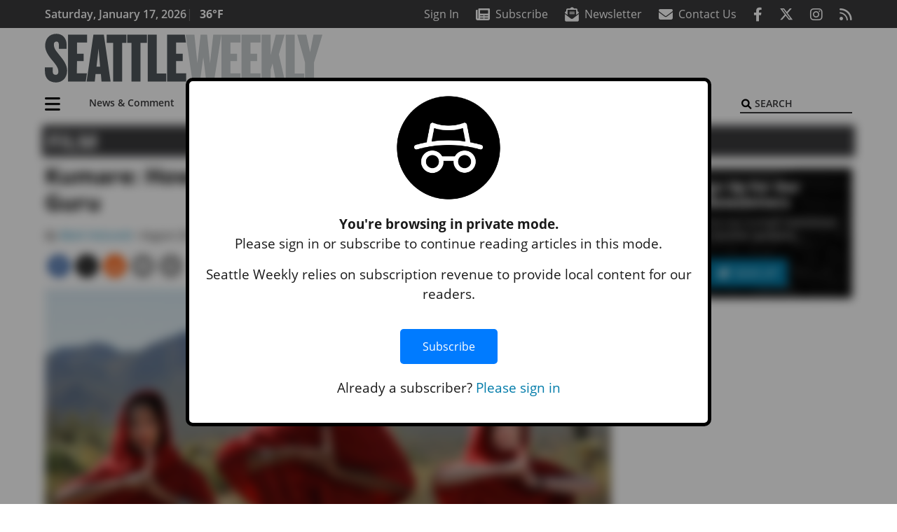

--- FILE ---
content_type: text/html; charset=utf-8
request_url: https://www.google.com/recaptcha/api2/aframe
body_size: 257
content:
<!DOCTYPE HTML><html><head><meta http-equiv="content-type" content="text/html; charset=UTF-8"></head><body><script nonce="rfrVlvPOl6HpEsLw_CFJmg">/** Anti-fraud and anti-abuse applications only. See google.com/recaptcha */ try{var clients={'sodar':'https://pagead2.googlesyndication.com/pagead/sodar?'};window.addEventListener("message",function(a){try{if(a.source===window.parent){var b=JSON.parse(a.data);var c=clients[b['id']];if(c){var d=document.createElement('img');d.src=c+b['params']+'&rc='+(localStorage.getItem("rc::a")?sessionStorage.getItem("rc::b"):"");window.document.body.appendChild(d);sessionStorage.setItem("rc::e",parseInt(sessionStorage.getItem("rc::e")||0)+1);localStorage.setItem("rc::h",'1768660183929');}}}catch(b){}});window.parent.postMessage("_grecaptcha_ready", "*");}catch(b){}</script></body></html>

--- FILE ---
content_type: application/javascript; charset=utf-8
request_url: https://fundingchoicesmessages.google.com/f/AGSKWxXIcr4u5ICUaV1hQLuBbBs8haG4gaWqiyDc7oDI4qqYGJZVYF8-GZkMmrXow5YfXL2FpakR5cnE3Y0LXvXY0UvkGfMWKEnpj3S2ZaISt4FL_QPWW8X6QdFMu5watNDKj4yKFBsXwIxxt3Q4roVwzX2r0z1qnVak_dlgoiag9kB4GrZwC6w0cTjLRdkk/_.weborama.js/your-ad-/emediatead./_js2/oas./onesheet-ad-
body_size: -1291
content:
window['0a3547ef-a146-4fa7-beb0-ade264669280'] = true;